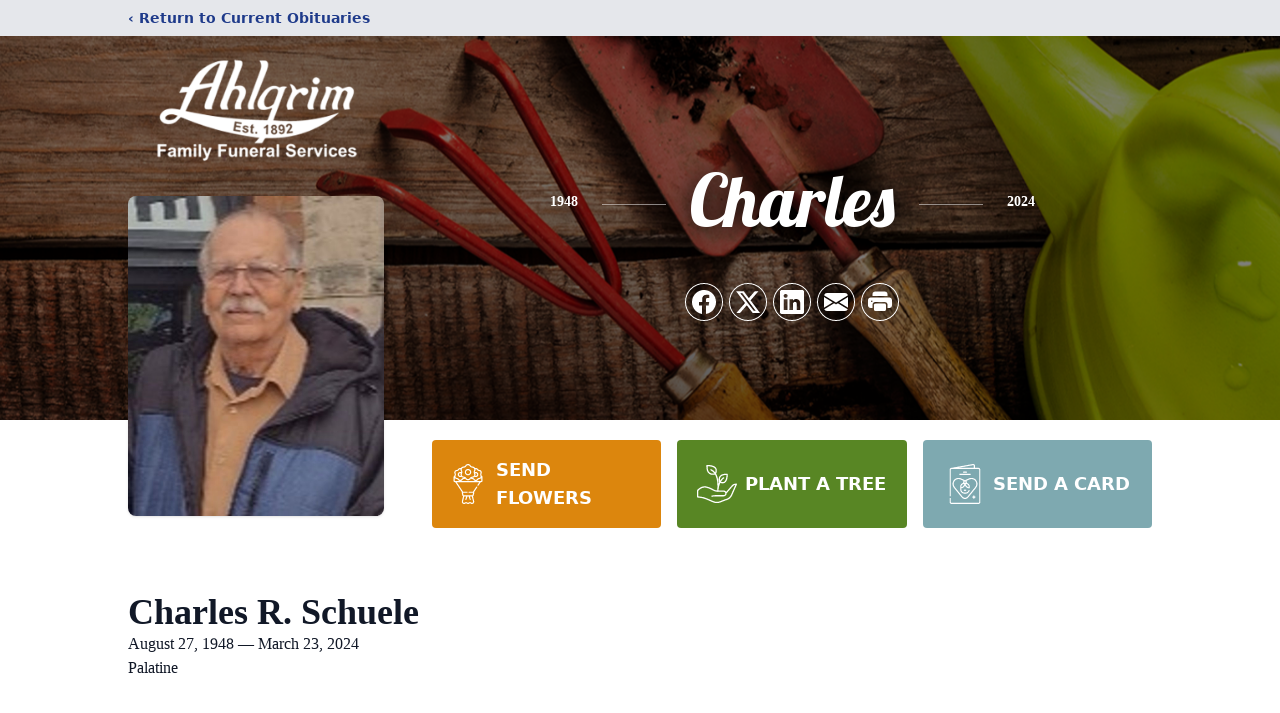

--- FILE ---
content_type: text/html; charset=utf-8
request_url: https://www.google.com/recaptcha/enterprise/anchor?ar=1&k=6LdymmIoAAAAAOHWkilThJkGUiIjQPXSiJysHs4s&co=aHR0cHM6Ly93d3cuYWhsZ3JpbWZmcy5jb206NDQz&hl=en&type=image&v=PoyoqOPhxBO7pBk68S4YbpHZ&theme=light&size=invisible&badge=bottomright&anchor-ms=20000&execute-ms=30000&cb=l8achdgik8ro
body_size: 48617
content:
<!DOCTYPE HTML><html dir="ltr" lang="en"><head><meta http-equiv="Content-Type" content="text/html; charset=UTF-8">
<meta http-equiv="X-UA-Compatible" content="IE=edge">
<title>reCAPTCHA</title>
<style type="text/css">
/* cyrillic-ext */
@font-face {
  font-family: 'Roboto';
  font-style: normal;
  font-weight: 400;
  font-stretch: 100%;
  src: url(//fonts.gstatic.com/s/roboto/v48/KFO7CnqEu92Fr1ME7kSn66aGLdTylUAMa3GUBHMdazTgWw.woff2) format('woff2');
  unicode-range: U+0460-052F, U+1C80-1C8A, U+20B4, U+2DE0-2DFF, U+A640-A69F, U+FE2E-FE2F;
}
/* cyrillic */
@font-face {
  font-family: 'Roboto';
  font-style: normal;
  font-weight: 400;
  font-stretch: 100%;
  src: url(//fonts.gstatic.com/s/roboto/v48/KFO7CnqEu92Fr1ME7kSn66aGLdTylUAMa3iUBHMdazTgWw.woff2) format('woff2');
  unicode-range: U+0301, U+0400-045F, U+0490-0491, U+04B0-04B1, U+2116;
}
/* greek-ext */
@font-face {
  font-family: 'Roboto';
  font-style: normal;
  font-weight: 400;
  font-stretch: 100%;
  src: url(//fonts.gstatic.com/s/roboto/v48/KFO7CnqEu92Fr1ME7kSn66aGLdTylUAMa3CUBHMdazTgWw.woff2) format('woff2');
  unicode-range: U+1F00-1FFF;
}
/* greek */
@font-face {
  font-family: 'Roboto';
  font-style: normal;
  font-weight: 400;
  font-stretch: 100%;
  src: url(//fonts.gstatic.com/s/roboto/v48/KFO7CnqEu92Fr1ME7kSn66aGLdTylUAMa3-UBHMdazTgWw.woff2) format('woff2');
  unicode-range: U+0370-0377, U+037A-037F, U+0384-038A, U+038C, U+038E-03A1, U+03A3-03FF;
}
/* math */
@font-face {
  font-family: 'Roboto';
  font-style: normal;
  font-weight: 400;
  font-stretch: 100%;
  src: url(//fonts.gstatic.com/s/roboto/v48/KFO7CnqEu92Fr1ME7kSn66aGLdTylUAMawCUBHMdazTgWw.woff2) format('woff2');
  unicode-range: U+0302-0303, U+0305, U+0307-0308, U+0310, U+0312, U+0315, U+031A, U+0326-0327, U+032C, U+032F-0330, U+0332-0333, U+0338, U+033A, U+0346, U+034D, U+0391-03A1, U+03A3-03A9, U+03B1-03C9, U+03D1, U+03D5-03D6, U+03F0-03F1, U+03F4-03F5, U+2016-2017, U+2034-2038, U+203C, U+2040, U+2043, U+2047, U+2050, U+2057, U+205F, U+2070-2071, U+2074-208E, U+2090-209C, U+20D0-20DC, U+20E1, U+20E5-20EF, U+2100-2112, U+2114-2115, U+2117-2121, U+2123-214F, U+2190, U+2192, U+2194-21AE, U+21B0-21E5, U+21F1-21F2, U+21F4-2211, U+2213-2214, U+2216-22FF, U+2308-230B, U+2310, U+2319, U+231C-2321, U+2336-237A, U+237C, U+2395, U+239B-23B7, U+23D0, U+23DC-23E1, U+2474-2475, U+25AF, U+25B3, U+25B7, U+25BD, U+25C1, U+25CA, U+25CC, U+25FB, U+266D-266F, U+27C0-27FF, U+2900-2AFF, U+2B0E-2B11, U+2B30-2B4C, U+2BFE, U+3030, U+FF5B, U+FF5D, U+1D400-1D7FF, U+1EE00-1EEFF;
}
/* symbols */
@font-face {
  font-family: 'Roboto';
  font-style: normal;
  font-weight: 400;
  font-stretch: 100%;
  src: url(//fonts.gstatic.com/s/roboto/v48/KFO7CnqEu92Fr1ME7kSn66aGLdTylUAMaxKUBHMdazTgWw.woff2) format('woff2');
  unicode-range: U+0001-000C, U+000E-001F, U+007F-009F, U+20DD-20E0, U+20E2-20E4, U+2150-218F, U+2190, U+2192, U+2194-2199, U+21AF, U+21E6-21F0, U+21F3, U+2218-2219, U+2299, U+22C4-22C6, U+2300-243F, U+2440-244A, U+2460-24FF, U+25A0-27BF, U+2800-28FF, U+2921-2922, U+2981, U+29BF, U+29EB, U+2B00-2BFF, U+4DC0-4DFF, U+FFF9-FFFB, U+10140-1018E, U+10190-1019C, U+101A0, U+101D0-101FD, U+102E0-102FB, U+10E60-10E7E, U+1D2C0-1D2D3, U+1D2E0-1D37F, U+1F000-1F0FF, U+1F100-1F1AD, U+1F1E6-1F1FF, U+1F30D-1F30F, U+1F315, U+1F31C, U+1F31E, U+1F320-1F32C, U+1F336, U+1F378, U+1F37D, U+1F382, U+1F393-1F39F, U+1F3A7-1F3A8, U+1F3AC-1F3AF, U+1F3C2, U+1F3C4-1F3C6, U+1F3CA-1F3CE, U+1F3D4-1F3E0, U+1F3ED, U+1F3F1-1F3F3, U+1F3F5-1F3F7, U+1F408, U+1F415, U+1F41F, U+1F426, U+1F43F, U+1F441-1F442, U+1F444, U+1F446-1F449, U+1F44C-1F44E, U+1F453, U+1F46A, U+1F47D, U+1F4A3, U+1F4B0, U+1F4B3, U+1F4B9, U+1F4BB, U+1F4BF, U+1F4C8-1F4CB, U+1F4D6, U+1F4DA, U+1F4DF, U+1F4E3-1F4E6, U+1F4EA-1F4ED, U+1F4F7, U+1F4F9-1F4FB, U+1F4FD-1F4FE, U+1F503, U+1F507-1F50B, U+1F50D, U+1F512-1F513, U+1F53E-1F54A, U+1F54F-1F5FA, U+1F610, U+1F650-1F67F, U+1F687, U+1F68D, U+1F691, U+1F694, U+1F698, U+1F6AD, U+1F6B2, U+1F6B9-1F6BA, U+1F6BC, U+1F6C6-1F6CF, U+1F6D3-1F6D7, U+1F6E0-1F6EA, U+1F6F0-1F6F3, U+1F6F7-1F6FC, U+1F700-1F7FF, U+1F800-1F80B, U+1F810-1F847, U+1F850-1F859, U+1F860-1F887, U+1F890-1F8AD, U+1F8B0-1F8BB, U+1F8C0-1F8C1, U+1F900-1F90B, U+1F93B, U+1F946, U+1F984, U+1F996, U+1F9E9, U+1FA00-1FA6F, U+1FA70-1FA7C, U+1FA80-1FA89, U+1FA8F-1FAC6, U+1FACE-1FADC, U+1FADF-1FAE9, U+1FAF0-1FAF8, U+1FB00-1FBFF;
}
/* vietnamese */
@font-face {
  font-family: 'Roboto';
  font-style: normal;
  font-weight: 400;
  font-stretch: 100%;
  src: url(//fonts.gstatic.com/s/roboto/v48/KFO7CnqEu92Fr1ME7kSn66aGLdTylUAMa3OUBHMdazTgWw.woff2) format('woff2');
  unicode-range: U+0102-0103, U+0110-0111, U+0128-0129, U+0168-0169, U+01A0-01A1, U+01AF-01B0, U+0300-0301, U+0303-0304, U+0308-0309, U+0323, U+0329, U+1EA0-1EF9, U+20AB;
}
/* latin-ext */
@font-face {
  font-family: 'Roboto';
  font-style: normal;
  font-weight: 400;
  font-stretch: 100%;
  src: url(//fonts.gstatic.com/s/roboto/v48/KFO7CnqEu92Fr1ME7kSn66aGLdTylUAMa3KUBHMdazTgWw.woff2) format('woff2');
  unicode-range: U+0100-02BA, U+02BD-02C5, U+02C7-02CC, U+02CE-02D7, U+02DD-02FF, U+0304, U+0308, U+0329, U+1D00-1DBF, U+1E00-1E9F, U+1EF2-1EFF, U+2020, U+20A0-20AB, U+20AD-20C0, U+2113, U+2C60-2C7F, U+A720-A7FF;
}
/* latin */
@font-face {
  font-family: 'Roboto';
  font-style: normal;
  font-weight: 400;
  font-stretch: 100%;
  src: url(//fonts.gstatic.com/s/roboto/v48/KFO7CnqEu92Fr1ME7kSn66aGLdTylUAMa3yUBHMdazQ.woff2) format('woff2');
  unicode-range: U+0000-00FF, U+0131, U+0152-0153, U+02BB-02BC, U+02C6, U+02DA, U+02DC, U+0304, U+0308, U+0329, U+2000-206F, U+20AC, U+2122, U+2191, U+2193, U+2212, U+2215, U+FEFF, U+FFFD;
}
/* cyrillic-ext */
@font-face {
  font-family: 'Roboto';
  font-style: normal;
  font-weight: 500;
  font-stretch: 100%;
  src: url(//fonts.gstatic.com/s/roboto/v48/KFO7CnqEu92Fr1ME7kSn66aGLdTylUAMa3GUBHMdazTgWw.woff2) format('woff2');
  unicode-range: U+0460-052F, U+1C80-1C8A, U+20B4, U+2DE0-2DFF, U+A640-A69F, U+FE2E-FE2F;
}
/* cyrillic */
@font-face {
  font-family: 'Roboto';
  font-style: normal;
  font-weight: 500;
  font-stretch: 100%;
  src: url(//fonts.gstatic.com/s/roboto/v48/KFO7CnqEu92Fr1ME7kSn66aGLdTylUAMa3iUBHMdazTgWw.woff2) format('woff2');
  unicode-range: U+0301, U+0400-045F, U+0490-0491, U+04B0-04B1, U+2116;
}
/* greek-ext */
@font-face {
  font-family: 'Roboto';
  font-style: normal;
  font-weight: 500;
  font-stretch: 100%;
  src: url(//fonts.gstatic.com/s/roboto/v48/KFO7CnqEu92Fr1ME7kSn66aGLdTylUAMa3CUBHMdazTgWw.woff2) format('woff2');
  unicode-range: U+1F00-1FFF;
}
/* greek */
@font-face {
  font-family: 'Roboto';
  font-style: normal;
  font-weight: 500;
  font-stretch: 100%;
  src: url(//fonts.gstatic.com/s/roboto/v48/KFO7CnqEu92Fr1ME7kSn66aGLdTylUAMa3-UBHMdazTgWw.woff2) format('woff2');
  unicode-range: U+0370-0377, U+037A-037F, U+0384-038A, U+038C, U+038E-03A1, U+03A3-03FF;
}
/* math */
@font-face {
  font-family: 'Roboto';
  font-style: normal;
  font-weight: 500;
  font-stretch: 100%;
  src: url(//fonts.gstatic.com/s/roboto/v48/KFO7CnqEu92Fr1ME7kSn66aGLdTylUAMawCUBHMdazTgWw.woff2) format('woff2');
  unicode-range: U+0302-0303, U+0305, U+0307-0308, U+0310, U+0312, U+0315, U+031A, U+0326-0327, U+032C, U+032F-0330, U+0332-0333, U+0338, U+033A, U+0346, U+034D, U+0391-03A1, U+03A3-03A9, U+03B1-03C9, U+03D1, U+03D5-03D6, U+03F0-03F1, U+03F4-03F5, U+2016-2017, U+2034-2038, U+203C, U+2040, U+2043, U+2047, U+2050, U+2057, U+205F, U+2070-2071, U+2074-208E, U+2090-209C, U+20D0-20DC, U+20E1, U+20E5-20EF, U+2100-2112, U+2114-2115, U+2117-2121, U+2123-214F, U+2190, U+2192, U+2194-21AE, U+21B0-21E5, U+21F1-21F2, U+21F4-2211, U+2213-2214, U+2216-22FF, U+2308-230B, U+2310, U+2319, U+231C-2321, U+2336-237A, U+237C, U+2395, U+239B-23B7, U+23D0, U+23DC-23E1, U+2474-2475, U+25AF, U+25B3, U+25B7, U+25BD, U+25C1, U+25CA, U+25CC, U+25FB, U+266D-266F, U+27C0-27FF, U+2900-2AFF, U+2B0E-2B11, U+2B30-2B4C, U+2BFE, U+3030, U+FF5B, U+FF5D, U+1D400-1D7FF, U+1EE00-1EEFF;
}
/* symbols */
@font-face {
  font-family: 'Roboto';
  font-style: normal;
  font-weight: 500;
  font-stretch: 100%;
  src: url(//fonts.gstatic.com/s/roboto/v48/KFO7CnqEu92Fr1ME7kSn66aGLdTylUAMaxKUBHMdazTgWw.woff2) format('woff2');
  unicode-range: U+0001-000C, U+000E-001F, U+007F-009F, U+20DD-20E0, U+20E2-20E4, U+2150-218F, U+2190, U+2192, U+2194-2199, U+21AF, U+21E6-21F0, U+21F3, U+2218-2219, U+2299, U+22C4-22C6, U+2300-243F, U+2440-244A, U+2460-24FF, U+25A0-27BF, U+2800-28FF, U+2921-2922, U+2981, U+29BF, U+29EB, U+2B00-2BFF, U+4DC0-4DFF, U+FFF9-FFFB, U+10140-1018E, U+10190-1019C, U+101A0, U+101D0-101FD, U+102E0-102FB, U+10E60-10E7E, U+1D2C0-1D2D3, U+1D2E0-1D37F, U+1F000-1F0FF, U+1F100-1F1AD, U+1F1E6-1F1FF, U+1F30D-1F30F, U+1F315, U+1F31C, U+1F31E, U+1F320-1F32C, U+1F336, U+1F378, U+1F37D, U+1F382, U+1F393-1F39F, U+1F3A7-1F3A8, U+1F3AC-1F3AF, U+1F3C2, U+1F3C4-1F3C6, U+1F3CA-1F3CE, U+1F3D4-1F3E0, U+1F3ED, U+1F3F1-1F3F3, U+1F3F5-1F3F7, U+1F408, U+1F415, U+1F41F, U+1F426, U+1F43F, U+1F441-1F442, U+1F444, U+1F446-1F449, U+1F44C-1F44E, U+1F453, U+1F46A, U+1F47D, U+1F4A3, U+1F4B0, U+1F4B3, U+1F4B9, U+1F4BB, U+1F4BF, U+1F4C8-1F4CB, U+1F4D6, U+1F4DA, U+1F4DF, U+1F4E3-1F4E6, U+1F4EA-1F4ED, U+1F4F7, U+1F4F9-1F4FB, U+1F4FD-1F4FE, U+1F503, U+1F507-1F50B, U+1F50D, U+1F512-1F513, U+1F53E-1F54A, U+1F54F-1F5FA, U+1F610, U+1F650-1F67F, U+1F687, U+1F68D, U+1F691, U+1F694, U+1F698, U+1F6AD, U+1F6B2, U+1F6B9-1F6BA, U+1F6BC, U+1F6C6-1F6CF, U+1F6D3-1F6D7, U+1F6E0-1F6EA, U+1F6F0-1F6F3, U+1F6F7-1F6FC, U+1F700-1F7FF, U+1F800-1F80B, U+1F810-1F847, U+1F850-1F859, U+1F860-1F887, U+1F890-1F8AD, U+1F8B0-1F8BB, U+1F8C0-1F8C1, U+1F900-1F90B, U+1F93B, U+1F946, U+1F984, U+1F996, U+1F9E9, U+1FA00-1FA6F, U+1FA70-1FA7C, U+1FA80-1FA89, U+1FA8F-1FAC6, U+1FACE-1FADC, U+1FADF-1FAE9, U+1FAF0-1FAF8, U+1FB00-1FBFF;
}
/* vietnamese */
@font-face {
  font-family: 'Roboto';
  font-style: normal;
  font-weight: 500;
  font-stretch: 100%;
  src: url(//fonts.gstatic.com/s/roboto/v48/KFO7CnqEu92Fr1ME7kSn66aGLdTylUAMa3OUBHMdazTgWw.woff2) format('woff2');
  unicode-range: U+0102-0103, U+0110-0111, U+0128-0129, U+0168-0169, U+01A0-01A1, U+01AF-01B0, U+0300-0301, U+0303-0304, U+0308-0309, U+0323, U+0329, U+1EA0-1EF9, U+20AB;
}
/* latin-ext */
@font-face {
  font-family: 'Roboto';
  font-style: normal;
  font-weight: 500;
  font-stretch: 100%;
  src: url(//fonts.gstatic.com/s/roboto/v48/KFO7CnqEu92Fr1ME7kSn66aGLdTylUAMa3KUBHMdazTgWw.woff2) format('woff2');
  unicode-range: U+0100-02BA, U+02BD-02C5, U+02C7-02CC, U+02CE-02D7, U+02DD-02FF, U+0304, U+0308, U+0329, U+1D00-1DBF, U+1E00-1E9F, U+1EF2-1EFF, U+2020, U+20A0-20AB, U+20AD-20C0, U+2113, U+2C60-2C7F, U+A720-A7FF;
}
/* latin */
@font-face {
  font-family: 'Roboto';
  font-style: normal;
  font-weight: 500;
  font-stretch: 100%;
  src: url(//fonts.gstatic.com/s/roboto/v48/KFO7CnqEu92Fr1ME7kSn66aGLdTylUAMa3yUBHMdazQ.woff2) format('woff2');
  unicode-range: U+0000-00FF, U+0131, U+0152-0153, U+02BB-02BC, U+02C6, U+02DA, U+02DC, U+0304, U+0308, U+0329, U+2000-206F, U+20AC, U+2122, U+2191, U+2193, U+2212, U+2215, U+FEFF, U+FFFD;
}
/* cyrillic-ext */
@font-face {
  font-family: 'Roboto';
  font-style: normal;
  font-weight: 900;
  font-stretch: 100%;
  src: url(//fonts.gstatic.com/s/roboto/v48/KFO7CnqEu92Fr1ME7kSn66aGLdTylUAMa3GUBHMdazTgWw.woff2) format('woff2');
  unicode-range: U+0460-052F, U+1C80-1C8A, U+20B4, U+2DE0-2DFF, U+A640-A69F, U+FE2E-FE2F;
}
/* cyrillic */
@font-face {
  font-family: 'Roboto';
  font-style: normal;
  font-weight: 900;
  font-stretch: 100%;
  src: url(//fonts.gstatic.com/s/roboto/v48/KFO7CnqEu92Fr1ME7kSn66aGLdTylUAMa3iUBHMdazTgWw.woff2) format('woff2');
  unicode-range: U+0301, U+0400-045F, U+0490-0491, U+04B0-04B1, U+2116;
}
/* greek-ext */
@font-face {
  font-family: 'Roboto';
  font-style: normal;
  font-weight: 900;
  font-stretch: 100%;
  src: url(//fonts.gstatic.com/s/roboto/v48/KFO7CnqEu92Fr1ME7kSn66aGLdTylUAMa3CUBHMdazTgWw.woff2) format('woff2');
  unicode-range: U+1F00-1FFF;
}
/* greek */
@font-face {
  font-family: 'Roboto';
  font-style: normal;
  font-weight: 900;
  font-stretch: 100%;
  src: url(//fonts.gstatic.com/s/roboto/v48/KFO7CnqEu92Fr1ME7kSn66aGLdTylUAMa3-UBHMdazTgWw.woff2) format('woff2');
  unicode-range: U+0370-0377, U+037A-037F, U+0384-038A, U+038C, U+038E-03A1, U+03A3-03FF;
}
/* math */
@font-face {
  font-family: 'Roboto';
  font-style: normal;
  font-weight: 900;
  font-stretch: 100%;
  src: url(//fonts.gstatic.com/s/roboto/v48/KFO7CnqEu92Fr1ME7kSn66aGLdTylUAMawCUBHMdazTgWw.woff2) format('woff2');
  unicode-range: U+0302-0303, U+0305, U+0307-0308, U+0310, U+0312, U+0315, U+031A, U+0326-0327, U+032C, U+032F-0330, U+0332-0333, U+0338, U+033A, U+0346, U+034D, U+0391-03A1, U+03A3-03A9, U+03B1-03C9, U+03D1, U+03D5-03D6, U+03F0-03F1, U+03F4-03F5, U+2016-2017, U+2034-2038, U+203C, U+2040, U+2043, U+2047, U+2050, U+2057, U+205F, U+2070-2071, U+2074-208E, U+2090-209C, U+20D0-20DC, U+20E1, U+20E5-20EF, U+2100-2112, U+2114-2115, U+2117-2121, U+2123-214F, U+2190, U+2192, U+2194-21AE, U+21B0-21E5, U+21F1-21F2, U+21F4-2211, U+2213-2214, U+2216-22FF, U+2308-230B, U+2310, U+2319, U+231C-2321, U+2336-237A, U+237C, U+2395, U+239B-23B7, U+23D0, U+23DC-23E1, U+2474-2475, U+25AF, U+25B3, U+25B7, U+25BD, U+25C1, U+25CA, U+25CC, U+25FB, U+266D-266F, U+27C0-27FF, U+2900-2AFF, U+2B0E-2B11, U+2B30-2B4C, U+2BFE, U+3030, U+FF5B, U+FF5D, U+1D400-1D7FF, U+1EE00-1EEFF;
}
/* symbols */
@font-face {
  font-family: 'Roboto';
  font-style: normal;
  font-weight: 900;
  font-stretch: 100%;
  src: url(//fonts.gstatic.com/s/roboto/v48/KFO7CnqEu92Fr1ME7kSn66aGLdTylUAMaxKUBHMdazTgWw.woff2) format('woff2');
  unicode-range: U+0001-000C, U+000E-001F, U+007F-009F, U+20DD-20E0, U+20E2-20E4, U+2150-218F, U+2190, U+2192, U+2194-2199, U+21AF, U+21E6-21F0, U+21F3, U+2218-2219, U+2299, U+22C4-22C6, U+2300-243F, U+2440-244A, U+2460-24FF, U+25A0-27BF, U+2800-28FF, U+2921-2922, U+2981, U+29BF, U+29EB, U+2B00-2BFF, U+4DC0-4DFF, U+FFF9-FFFB, U+10140-1018E, U+10190-1019C, U+101A0, U+101D0-101FD, U+102E0-102FB, U+10E60-10E7E, U+1D2C0-1D2D3, U+1D2E0-1D37F, U+1F000-1F0FF, U+1F100-1F1AD, U+1F1E6-1F1FF, U+1F30D-1F30F, U+1F315, U+1F31C, U+1F31E, U+1F320-1F32C, U+1F336, U+1F378, U+1F37D, U+1F382, U+1F393-1F39F, U+1F3A7-1F3A8, U+1F3AC-1F3AF, U+1F3C2, U+1F3C4-1F3C6, U+1F3CA-1F3CE, U+1F3D4-1F3E0, U+1F3ED, U+1F3F1-1F3F3, U+1F3F5-1F3F7, U+1F408, U+1F415, U+1F41F, U+1F426, U+1F43F, U+1F441-1F442, U+1F444, U+1F446-1F449, U+1F44C-1F44E, U+1F453, U+1F46A, U+1F47D, U+1F4A3, U+1F4B0, U+1F4B3, U+1F4B9, U+1F4BB, U+1F4BF, U+1F4C8-1F4CB, U+1F4D6, U+1F4DA, U+1F4DF, U+1F4E3-1F4E6, U+1F4EA-1F4ED, U+1F4F7, U+1F4F9-1F4FB, U+1F4FD-1F4FE, U+1F503, U+1F507-1F50B, U+1F50D, U+1F512-1F513, U+1F53E-1F54A, U+1F54F-1F5FA, U+1F610, U+1F650-1F67F, U+1F687, U+1F68D, U+1F691, U+1F694, U+1F698, U+1F6AD, U+1F6B2, U+1F6B9-1F6BA, U+1F6BC, U+1F6C6-1F6CF, U+1F6D3-1F6D7, U+1F6E0-1F6EA, U+1F6F0-1F6F3, U+1F6F7-1F6FC, U+1F700-1F7FF, U+1F800-1F80B, U+1F810-1F847, U+1F850-1F859, U+1F860-1F887, U+1F890-1F8AD, U+1F8B0-1F8BB, U+1F8C0-1F8C1, U+1F900-1F90B, U+1F93B, U+1F946, U+1F984, U+1F996, U+1F9E9, U+1FA00-1FA6F, U+1FA70-1FA7C, U+1FA80-1FA89, U+1FA8F-1FAC6, U+1FACE-1FADC, U+1FADF-1FAE9, U+1FAF0-1FAF8, U+1FB00-1FBFF;
}
/* vietnamese */
@font-face {
  font-family: 'Roboto';
  font-style: normal;
  font-weight: 900;
  font-stretch: 100%;
  src: url(//fonts.gstatic.com/s/roboto/v48/KFO7CnqEu92Fr1ME7kSn66aGLdTylUAMa3OUBHMdazTgWw.woff2) format('woff2');
  unicode-range: U+0102-0103, U+0110-0111, U+0128-0129, U+0168-0169, U+01A0-01A1, U+01AF-01B0, U+0300-0301, U+0303-0304, U+0308-0309, U+0323, U+0329, U+1EA0-1EF9, U+20AB;
}
/* latin-ext */
@font-face {
  font-family: 'Roboto';
  font-style: normal;
  font-weight: 900;
  font-stretch: 100%;
  src: url(//fonts.gstatic.com/s/roboto/v48/KFO7CnqEu92Fr1ME7kSn66aGLdTylUAMa3KUBHMdazTgWw.woff2) format('woff2');
  unicode-range: U+0100-02BA, U+02BD-02C5, U+02C7-02CC, U+02CE-02D7, U+02DD-02FF, U+0304, U+0308, U+0329, U+1D00-1DBF, U+1E00-1E9F, U+1EF2-1EFF, U+2020, U+20A0-20AB, U+20AD-20C0, U+2113, U+2C60-2C7F, U+A720-A7FF;
}
/* latin */
@font-face {
  font-family: 'Roboto';
  font-style: normal;
  font-weight: 900;
  font-stretch: 100%;
  src: url(//fonts.gstatic.com/s/roboto/v48/KFO7CnqEu92Fr1ME7kSn66aGLdTylUAMa3yUBHMdazQ.woff2) format('woff2');
  unicode-range: U+0000-00FF, U+0131, U+0152-0153, U+02BB-02BC, U+02C6, U+02DA, U+02DC, U+0304, U+0308, U+0329, U+2000-206F, U+20AC, U+2122, U+2191, U+2193, U+2212, U+2215, U+FEFF, U+FFFD;
}

</style>
<link rel="stylesheet" type="text/css" href="https://www.gstatic.com/recaptcha/releases/PoyoqOPhxBO7pBk68S4YbpHZ/styles__ltr.css">
<script nonce="bKODkpbOj5SRlXGDGUdYSA" type="text/javascript">window['__recaptcha_api'] = 'https://www.google.com/recaptcha/enterprise/';</script>
<script type="text/javascript" src="https://www.gstatic.com/recaptcha/releases/PoyoqOPhxBO7pBk68S4YbpHZ/recaptcha__en.js" nonce="bKODkpbOj5SRlXGDGUdYSA">
      
    </script></head>
<body><div id="rc-anchor-alert" class="rc-anchor-alert"></div>
<input type="hidden" id="recaptcha-token" value="[base64]">
<script type="text/javascript" nonce="bKODkpbOj5SRlXGDGUdYSA">
      recaptcha.anchor.Main.init("[\x22ainput\x22,[\x22bgdata\x22,\x22\x22,\[base64]/[base64]/[base64]/bmV3IHJbeF0oY1swXSk6RT09Mj9uZXcgclt4XShjWzBdLGNbMV0pOkU9PTM/bmV3IHJbeF0oY1swXSxjWzFdLGNbMl0pOkU9PTQ/[base64]/[base64]/[base64]/[base64]/[base64]/[base64]/[base64]/[base64]\x22,\[base64]\\u003d\\u003d\x22,\[base64]/wqs1a3k1woPDok96worDp3zDvcKAE8KIwp93bcKWDMOvVsObwoLDh3tFwrPCv8O/w6APw4DDmcOew7TCtVDCh8Opw7Q0Ch7DlMOYWBh4AcK5w4Ulw7cTBxROwrotwqJGYDDDmwMSFsKNG8ONQ8KZwo88w74SwpvDplxoQGXDi0cfw6NJEyhoGsKfw6bDnykJamjCnV/CsMO6F8O2w7DDosOQUjANLT9aThXDlGXCiGHDmwkiw7tEw4ZKwqFDXiQjP8K/XTBkw6RnEjDChcKlC3bCosO0csKrZMOTwoLCp8Kyw7gQw5dDwoIOa8OiT8Krw73DoMOYwqwnCcKew4hQwrXCjcO+IcOmwrN2wqseQVlyCgUJwp3CpcKOecK5w5Y8w4TDnMKOIMOdw4rCnR7CozfDty86wpEmEcO5wrPDs8KCw4XDqBLDkjY/E8KXbQVKw63DvcKvbMOhw4Zpw7JYwqXDiXbDg8OPH8OcdHJQwqZxw4UXR0kmwqxxw7LCtgc6w7ByYsOCwr7DncOkwp5STcO+QSlfwp8lUsO6w5PDhw/DjH0tOz1ZwrQcwp/DucKrw7TDucKNw7TDq8KdZMOlwo3DlEIQNMKoUcKxwodIw5bDrMOxfFjDpcOTJhXCusOpRsOwBRtPw73CgjvDgEnDk8Kzw7XDisK1fXxhLsOXw4p6SW5qwpvDpzE7ccKaw6LChMKyFWnDuyxtdx3Cgg7Ds8KdwpDCvyfCsMKfw6fCj2/[base64]/wojDo8OHw5kGWF7DkMO7wpzDpVXDpsKGUcKjwqvDsmrCnHrDocOaw4/CrDZpJ8KKDQnChivDlsOZw5TCgSQ6JmjDlETDvMOLI8KYw4fCpQfCjHrCvDY1w67CicKZfFfCrwEXWBXDo8OJcsKOEm3DuTTCkMKwa8KYLsOsw4zDnHAAw7fDgsKpOjg8w7vDkjXCvG9KwrMTw6jDj1lGCzTCuBrCtyoPB3/DuCTDinDCmA3DuxUORlwaGXLDoTcwD0gTw5VzRsOUcUYBZG3DkVxLwroEUsKhQ8OMaUBCd8OswrXChltEKcK6U8OTSsOiw4Ulw79jw4DChSQywq9TwrvDij/CjsOnIEXCgB4zw5TChMOvw4NKw5JCw7RrA8KSwqNzw57Dv0nDrX4STTtTwpfCo8KqfMOEeMOaTMKJw7/CkHHCmkbCtsKfSl02cn7DlG10HcKDCy5+HcKbE8Oye2M/NSM/fMKIw5INw4dTw4vDpcKXDsOHwpUjwpXDlX1Nw412T8KQwosTXkwtw64NUcK2w5BnHsOWwpPDvcOlw6Maw6Ucwpt+U0wEKsObwok1H8KcwrHDl8KCw5B1eMK8CzcMwo8xYMOnw6/DsSZ3w4zDjEw1w5wTwq7DtMKnwpvCjMKiwqLDpFZ/w57CjjcrM3zCu8Krw51hCUNoPWbCigPCsXNOwohmwpbDrmIvwrTCnTDDpFnCrMK/[base64]/aBUBw7nCimzCkzbCo1PCixzCtW7Co30gQH84w55DwpLDg2dIwoHCj8OcwrTDpcOewrk1wo0IMcOPwqd3KHY+w75RGsOjwotzw70mKEYOw7A/cyPCqsOFEgJswo/DlQDDnsKwwq3CiMK/wpTDhcKIIsKrcMK/wowPKzFEKA/CscKZYsOEacKRAcKWwqDDsBTCjA3DnnB3SGheNcKaeBfCgSLDiHbDmcOzFsOxBcObwok/UXvDlcO8w6vDh8KOKcKkwpBsw6TDpWTChgRxFnxSwqfDhMOjw5/[base64]/DSnDvMKEw6hew7bCs2LDlgDCrcKcKzUFW8KYVsKQwqbCu8KWGMOAKQZLBXgZw7PCgTHCsMO5wprDqMO5V8KWVDrCkTskwp7Dv8Oaw7TDi8KqKmnCvl0LwrjCkcK1w593RgfClg8Aw4x4w6bDlwhvY8O9ejXCqMKRwpYgZFBBZMKJwpwlw5/[base64]/[base64]/[base64]/DhsKMGnx/Vi5/w4XCtQDCk8KxwrxFw5jChMK6w6LCpsK3w5EwJyEhwqELwp93GiYRXsOoA2/CgjF5fMOfwoA1w6xVw4HCmyPCvsO4EFHDgMOJwpBYw6AmLsKrwqbDu1JzDcOWwoIZYl/CgFV2w4vDmxHDnsKdI8KiIsK/[base64]/ClsK3BFQJwpISwrPDv8K5w6E0PsOoaVnDqsKKw4rCs0PDgcOmbsO3woJ0BTkUIy52GTx4w7zDtMK9XhBKw7HDjHQiwoRsVMKNw6rCnMKcw6XCgkFYVnsLUhtODy54w4bDgAdOH8OWw5cLw7/Cvh8jfMO8MsK9WMK1wq/Dk8OZfEd8cR/[base64]/Vh4qMsKLZ8KDIWbChEVMw7caMiZPwq3CtMKsWHLCmHDCp8KmCX3DqsOQbUh0GcKwworDnzIEwoXDm8Krw6bDq1kzc8K1UVdMKDMIw7I3XgZzVMKKw6NYJVF8XhTDq8Kvw7HDmsK9w4d8IB4awp7DjwbChBTCn8Odwo84EMOjKXRfw6N/P8KWwqMNOMO7w7UCwrjDvEjDmMOGTsOXd8KWQcKHc8KOGsOnwrIIDCnDvHXDsx09wplvw5APIlJnAcKEOcOsFMOAa8K9b8OJwqrCv1LCuMKnwpEzU8O/[base64]/ColtJfBVsw7HDhcO0wpXDlE3DuTYcOMKzdmkww5jDhnFjwpLDmh/[base64]/CuMKwwpXDmMO0w4sUwp/Ci8KbwrBvDkRAJ2MFRCrCgzptHkcJIBBTwrUzwpwZf8OJwp5SIT7DpcKDF8KUw7FGw7Apw4nCi8KPSRNeFlTDnmAIwqDDsF8Yw7PCisKMa8OrekfDsMKPaXfDiUQQQkPDjsKjw5Y/OMO7wpwPw45Hwqw3w6zDp8KIXMOywpUCw7wAWsOwLMKuw4/DjMKNU0R6w4rCvF4bbGFUXsOtYT5xwpjDj2fChEFPcsKRbsKRNCDCm2nDrsOfw4HCoMKlw6UHeWHDiRJ4wpw5ZgkaWsKAdHo2VWLCkitUVEFEVU9iQlALMQ/DlQ0xBsKlw6QMwrfCisO5IsOsw5osw6dyQWvCnsOHwrkYFRXCjT9pwp/Dt8ObA8OJwqhmC8KJwozDn8Osw7nDvR/CmsKbw6NUYBfDhMKKRMKGI8KAThINEANMRxrCo8Kdw4zCogDCt8Kmwp9ABMOGwqtCSMKQcsO4bcO7IFrCvhbCs8KdSXTDvsK9Q3gxb8O/CixJFsOuPQ/CvcKVw6Mpwo7CrcKPwrNvwoIuwqnCuX3CiUjCuMKhA8KvCgrCscKTC17Ch8KwNMOgw6s/[base64]/[base64]/[base64]/Ck8O7wp17CsKRYnHDgMK4PR98wp1lw6bDsRfCrUdNVQ/Cs8K8dsKcwr0JNxN+Il0oS8KnwrpMIMOHbsKPbxZsw4jDucK9wpgHHHTCkBLCjMKqMwxsQcKrDxDCgWbDrzl3VicSw7DCqMK/wrrCk3vDvMO4wo0pE8Olw57ClmDCsMOVdMOXw4UiRcK/wrHDsw3DiADCvsOvwrjCuwvCscKpZcObwrTCgm8XCcOrwrZQc8OCAxpCeMKbw7YBwpdCw6/DtXoXwpjDh3BOaHp7P8KvGnQBF1/DnwZjVx18KSdAdCrChhfDlwLDnxLCuMOlaADDtgXDhUttw7fCgy8SwpEfw4LDsEfCt0lAWlDCrm0hwpPDoyDCpcKFRSTDujdOwr53amLCgsO0wq1gw5vCnVULHF4/wr8facKPJ0XCvMOEw5YXUMOEEsOnw5Qcw6sIwqdOw5vCsMKDVmTCnBDCpcODQMK3w4kqw4PClcO1w7vDoAjCsxjDphUwD8KQwp8XwqYbw6lyf8OrWcOLwovCkMOXAQnCi3TCiMOhwr/CpCXCt8K2wrMGwrNxw7oXwr1iS8OXZn/CrcOTa0hWK8Omw7NYe305w4EqwpzDoURrTsO+wrUOw7J0LcOvW8KPwpXDjMKiX37Ct37Crl/DgcODMsKLwphZPgzCqRbCjMO3woLCtMKhw7fCvmzChMOCwo3Dq8Onw6zCr8O6PcKhfQoLOz/CjMORw4TDowdJWgh8H8OCPAELwprDsQfDt8OHwqzDgsOhw5vDgBPDlgAVw6PCohnDk2Ykw4/Ck8KYW8KWw4HDmcOEw6o8wqpaw5nCtH0Aw4IBw4J7RcOSwpnDs8O/a8K2wozCvkrCp8KjwrDDm8KBVnPDsMOmw5sQwoVdw5sEwoUWwqXDhArCgcK6w6TDqcKbw6zDp8OOw6pvw7bDqiDDjXwawo/[base64]/DkcOHbkDCocO0wqjCm8KqeMOhw4/[base64]/DtMOSw6bCo8K6ewzDvQTCkQ5KwpsYw75LCiAGwpDCuMKzLkErTMO/w4YsMHU3w4dOAy/DqEBpfMKAwqwJwosGBcK9asOuYBVswovCrgJnVjonesKhw6EZWsKPw47Cv2U+w6XCpsKgw4trw6R5worChsKUwp3ClcKXUn3CpsKPwq0Zw6BBwpZBw7IpS8KkNsOkw6I5w58vMwPCnD7CucKBTMK6Qw4fwpA8MMKHSEXCuWktY8OmJMO0Y8KOZsOTw7/DtcOFw6LCgMKPCsOoWcOhw6XCklwawpbDkyTDqMKxRnrCjE9aKcO/WMO1woLCpy4/P8KFA8OgwrBlYsOFUBgNXSnCiQcSwofDoMKuw49TwooFGARgGw/CpU7DvcKYw64nWlpgwrfDpArDkl9ASFUFb8OTwpRKEhdrBsOYw4nDncOZVcO6w7hWB0srJMOfw5sbM8KRw7fCn8OSJ8OjDHNkwqTDqk3DhsOpCD/[base64]/CkwUcCcK7RsKAw6N8UcKCwpHDqsOlA8O5YsK1wp7CoD16w4F8w7PChMKJDsOES2zChcOzw4x/[base64]/DncOdWsO/U20pV8OCQxEhEcKpw6BSw4DDqjLChD/[base64]/DsMOPwovChxNCfhjDn0LCucOKw7LClw7CgzPCgMKCbSTDgGrDk1LDtR3DlU7DjsKtwpw6RMKUUXLCsnFYRhPCg8KDw5Muw6soM8KtwowlwqzDosOjwpE3wqbDhMOfw53CtmnCgA48wqHClQjCmT00c3ZVaUhcwptNU8OawoAqw4BDwq/CsizDk1cXCgt/wozCrsOZPFgEw4DDoMOww7HCvcKAfBDCpcKWYHXCjAzDhHDCrcOow6bCvg10wqAjdx1QRcKSIHDDvkkHRmbDrMKCwozDnMKScDrDtMO7w7M0AMOEw7nCpsOGw6/Ds8OqKcOCw4wJw6U9wpXDicKuwqLDvsKJwrbDiMKPwo/ChnRuEz/CrsOXQMKeK2Zpw4hSw6PChsKxw6TDjzbCusKzw5vDnRluM1ATBnbCv2vDrsOLw5tuwqRCDMOXwqnCtcOCw5kMw6pEw5w4wqh4w6ZEDcO/QsKDJ8OKX8K+w68qNMOqaMObwq/DrTXCicOxI0PCocO0woZow5hrV1UJDwzDinwJwqnDu8OIZ3MXwo3DjxfDoX8gWMK6AEppfmY7F8O0JmtoOMKGHsOzYx/DscOpaCLDpcKxwpsOS0fCusO/[base64]/CvwYmw7PCq8Kuw4cMwoR4KSTCr8O/w6HDglAFwo7CoHnCgsO1CmQYw7tdMcOCw4VFEMOrccKBAcO8worCucKmwqgvP8KJwqoECAfCtS0NPFfDhglUR8KCEcO3aRVvwotBwpvDj8KCXsORw6vCjsOTUMO0LMOrdsK7w6rDnjXDjEUwbip/wp7Cq8KqFMK9w7zCuMKrNHIRTkFpK8OcUXjDuMOybk7Cl3AleMKVwrLCosO1w4BNP8KINcKYw48+w5I/[base64]/DkXAfw7c2QkUdckPClHEsBMKIdMKlw6l1VsO+w7/CnsOlwqkoJSjClsK5w7zDqMKdScKNPghbEGMWwqsHwqckw6thwqnDhB7CusOMw4UtwqQnHMOQO17Cuhx6wo/CqMKkwrvCtCjCuXsQa8KRZ8KIYMOVNMK9GVTDnRAtFx0IV17DjQsBwoTCv8O6Y8KGwqkGZMOodcKCAcKZDVBSemdkbC/[base64]/[base64]/GcOuw7whEF/DkRt+GUxhwp0XwrQ5OsOSLGAFT8OwaBfDiXAwTMOgw5ESw6jCr8OvYMKxw77DvcKTw6wIExnDo8K5w7HCuzzCmXY3wpxJw5hsw73DrEnCpMO/[base64]/DuQjCisOyDHMVw4/DrsOpwq/[base64]/DlwHDj8OJw5nDmA1pY8Krwp50MRrDtcK/Kx/[base64]/ClMOMNhIdCA7CmMOjw6rCjsKVXGI9KMOqG8OSwpsSwrgRYlHCt8OrwqEYwpLDiHzDtE/CrsKqasKuPC4nRMO2wrhXworCgC7DucOjU8ONeTDCkcKAesKew7YAchMfKmpUW8ORUW/[base64]/DksKnw4fDmT3CjcK9w6FUACHDlmjCnF1/w5I9RMKvHsOWwrtYeXQzdMO6woEnKsKLTz7DrHrCuSU7Ujc+ScOnwrxQacOuwrBJwoV4wqXCr1N1w51eVgLDvMO8ccOPBAvDvgtoN2/[base64]/CosK2IsK4wrrCpcO8w6tawp1wKMOxKMKFIcOtwqTCnMKhw53Dh0bCgxLDtMO1HsKYw7fDtcK1TMOfw78VQBnDhAzDnHUKwofDpyghwqfDkMOKd8OKZcOoHh/DoVLCpsO9KMOdwrRbw7fCg8OIw5XDlShrA8OMNwHCsVrCnQPCnGLDuiw/wqUsRsKRwonDg8OvwrwMSxTCinVpaAXDg8K5IMKHIxUdw40KeMK5bcONw4/DjcOxCAjCk8K6wqvCqXdnwpHCh8KdCsOod8KfOybDscKudcKGUFcbwroXw6jCpsOnDsKdM8Olwo7DvC7Dnmwsw4DDsCDDtAtiwpzCiw4uw5wJe0lBwqUaw495XWPCn0fDpcKowqjCo03CjMKIDcOqDnxnPcKbH8Ohw6XDjkbCo8KPI8OsOWHClcKdwqjCs8K/[base64]/CgcOadDA6wqjDsEoDOsKwwpnDlcOEf8O4KMOJwp7DpAx9HXLClgDDtcOLw6LDt2bCk8OUEyjCnsKEwpQGWm3Cn0vDlALDpATCigMKw63DvUpbXjk4bsKbFh9bfw7CjcKAbzwMBMOvGsOlw6EswrFQSsKnOWxwwoPDr8K0dTrCr8KMI8Kaw71TwqEcQz9/wqrCvxfDsDk2w7V1w4QWBMORwodgRijDg8KZQ3QQwoTDssKjw73DksO3wrbDmkXDgjTCkFzDpUzDosKyXGPCvE0jDsKMw593w6/CskTDicOGI3nDvXLDh8OZcsOIEMK8wqvClFwRw4U5wqAeDMKzwpdVwqjDn3TDiMKpM2PCtgJ0bMOQHFrDswo/PVhHXMKDw6zCi8OPw6ZUHXTCncKwSxdaw5EbOx7Do3LCisKdasK8X8O1QsOswqrCpTTDiQzCjMKCw7gaw51QI8OgwoPCoC7Cn1DDtW/CuEnDihXDg0LDihByREnDin5YRhVbEsKWZTPDuMKNwp7DosKQwrBpw4YUw5bDjE3CoEl0b8KVFiwoaCvCmcO6LT/DvcOSwr/DgGhZPXHCj8Kuw7luXMKZwrkPwrRxPcOsUksWOMOHwqhwXV4/wqsyXcK0wq0Hwo1kUMOEaQnDj8O+w6Ufw73Cg8OACsK+wohDSsOKZ2jDpWLCoxrCh35Vw6cZeitxITnDuggxEsObwqNdw73Cv8O0w6jCglodcMOObMOOAH5RCsOjw6MHwqzCrzR9wrA1wq5OwpjCni5hJghFLMKDwoTCqhXCu8KCwrPDnC/CtyHDg0QGwpHDsD9Gw6PDjR4Gc8OdBlYIGMKyQMOfQHrDoMOIIcOIwozCicKDOg9owo9VY0hJw7lGw7/[base64]/w7d8JntEVww6IcK4RMKhDcK/VsOzVFgEwqQwwrvCscOBO8OJZcOVwrNeBcOEwoF5w5/[base64]/DuBTDiSh9AMORY8OTw4U6bcOLw6LDtMKRDcODanp+LFEgU8OZZMK5w7BTDW/[base64]/w4BgwoDDkcKQwpNJO1dsacO8w7d8wqEQDRFJeMOGw5pJenEQeQ/CnnTDq1tYw77CqxvDvsO/LU5STsKMwqPDo3zCsy40KTnCksOqwr0Sw6BfFcKcwobDjcOYwobDjcO+wp7Cn8KlPsOvwp3CsTPCgsKqw6APfsKPeEtewoXDicORw4XCnirDuE9ow6LDklcTw5hUw4TCnMK9LRPCk8KYwoF+w4HDmFsDBEnCjH3Dj8Oww6zCqcOlS8K/w5BdR8OJw6jCoMKvQjfCkw7CkSgJw4jDhgDCtsO8IRVYD3nCo8OkX8KEXA7CuS7ChsO1w4ATwqXDtVDDnWhCwrLDgnfDrmvDsMOnb8OMwr7DpntLBFXDmDQZKcO3c8KUY1omX1rDvFA/[base64]/WWkqwrdewpjCusKIworCi8KWXMOZwpzCoXxaw6fCj3fCuMKUWMKIL8OZwrQ/I8KWP8KgwqoETcOowqLDl8KnSmIjw6tmCsKVwodfw5snwrrDlSHDgnjCmcKdw6LCjMKzwq3DmTnCkMKJwqrCqMOHR8KnQWAyeWlpBUjClUUmw7rChG/CpsOPYVENbMKtVwvDojzCsmbDssOQF8KGcETDo8KxeWLCn8OhPMKBe0/[base64]/CkMKAwrJVw4zCqsKPMQjClyI1AsO8wqh2w6U3wrVEwo3DoMKjd3PDhsK/[base64]/ChALDhGnDmxjCoEp3CsK3ZwQVwpnDpsK2w6x/wrZJI8OvUSvDin7ClMKswqs3RV/DmcO9wrIkXMOMwonDrMKzTsOgwqPCpCUbwr/DikF3AsO1wozCqcOMGcK3IsOXw5QiWMKaw7hzUMOnwrHDpT/[base64]/Doggua8Kdfxxrw6TCgsOmUsK5d1Zbw7NyKHHCpMOMbArDmjVIw6/[base64]/[base64]/WD7ChlzCgMOlwrzDpsOtwrRHEH7DnMOaMnzDvwl2O3dyAsKPQ8KNRMK+wonCpGfDi8KBw7jDhUEbS35Zw73DrcKwCMO5N8KfwoQRwr7Co8KzacKTwp8vw5PDnDgcRgxcw4TDqw0SEMOvw5IxwpDDmsONVzNBJsKTOiXCh3LDvMOrE8KqOx7ChMOewrDDkR/[base64]/QmQ2w78GKMOYwp9dwqlQaMOoccOswrNPDAvDh3zCucKSC8OYKcKKdsK5w6zCjsK0wrwxw4HDr2pNw7bDkDPCn3VBw409M8KJKn3ChMO8wrTCtsO3acKtBsKUM3k4wrVVwoIIUMOXw6nDsTbDkn1zbcKLLMK/w7XCrcOqw53Du8OqwpHCtMOcR8KODV0zA8K2dzXCl8OJw7UtRjEQF1jDhMKxw7fDsD1Ywqlcw6gRZhnCj8Oxw5TCncKRwqcdAMKHwqnDmVjDt8K3OgkDwofCuWsKHsO/w4oMw6UhdcKOODdoQxd/woNCwq3CmiozwonCmcK/BkzDhsKAw7/Co8OvwoTCj8OowoBswrgCw5zDjE8CwrPDgQs1w4TDu8KYw7N9w4HChz4JwpTCmTzCgcKCwqJWw4AgcsKoMHI/[base64]/Dl8OywqbDn8OGw7/CmMO5wpERS8Kwwot8USoLwq0jwowvC8K4wqnDk0PDnMKnw4vDjMOSF1AVwq8Vwp/[base64]/CtiDDlMKEAsOiwo9PwrrDqMKkw5zDpjtbRMKse8KPwq3CpMOzCSlyK3nCkXACwr3DsnhOw5TCvk/[base64]/JcKPw6JlaytAMkbDscKwNnHCgcOwWnwDwr7DqVQRw5fCgMOqCsOIw4HCh8OffkEQAsOHwr0FX8OkTnslP8Oew5bCqsOEw43Cj8K6M8KAwrByA8OswpnCtUnDjsO4UTTDtgQjwo1GwpHCisK8wrxIS0rDpcO5N08tEiE+wpTDmHYww4LCscK+CcOJSnoqwpM+RcOiw7/CmMOww6zCr8Ona3JDKhQcDUkQwpfDjHl/JsKNwpEiwp5tFMK8EsO7FMK/w6TDvMKONcOowoXCn8KWw64cw6sFw6soY8KCTBtvwpbDoMOPwqbCn8OLwonDmVLCu23DvMOFwrxKwrbDjcKHaMKCwq18F8O/w7fCvBEeIcKhwqgGw6oZw53Dm8KMwqAwGcOlDcKwwq/Ck3jCpEPDqidlYxx/EVzCtMOPPMO4XjxVP0/[base64]/DrsK5fE3DqsOHJR/Cm8OxMhbCnVchwrjCkmDDpUVXw4dPPMK9J2lpwpnCosKlw4jDr8KYw4nDm2MIG8Obw4jCu8K/Bkpcw7LCt31Aw4vCiBZFw53CjMKHDGLDrjLDl8KxBG9Jw6TCi8Kyw6Ydwp/Cu8OuwoRjwqnCtcKJCw5qYwENM8KDwqXCtG42w4FSBFTDjsKsYsODM8OnRAhnwp/CiSBewqnCrzDDo8O0w5A4YsO6woBUZMKhXMOPw4ALw7DCksKFQjXCucKBw7PDn8OhwrfCosK0Ygwdw7R5Vl3DiMKawoHDuMOFw6jCjMObwrPCuwjCmV51woHCocK7FgVDej3Djj5CwobCtcKkwr7DmWvClsK0w4htw67CiMKIw59UW8OhwofCuTTDsTfDinh1cA/CiWY9axsQwr9xLsODWj40dQXDicOkw4pyw6d/wo/DiFvDu2LCs8OkwqHClcKfwqYRIsOKBcO9dkRcEsKYw73Dr2dHPUzCj8KpWEPCsMK7wq4ow5PClSbCjGrCnmvCiHHCscKETMKbX8OOTMOQPsK2SGwVw5hUwr1KQsKzEMOQCTIRwqnCq8KYwoDDihtww6EGw4HCp8KFwpwDY8OPw6rDox3Ckl/[base64]/DlcOmwqksw4LDhBpuPsK7w51sw6XDisO5wrjDrCAQwpTCtMKcwqwow6dyRsK5w4LCg8KfYcOYDMKrw73ChsK4w7IEw4PCi8Ktw7lKV8KOI8OhG8OPw5jCgWDCp8KKMw/Dk03ClF0RwpnDjsKhA8Okwq4ywogyJQY+wokVJ8K3w6IzE0gHwp4CwrnDoALCs8KeEUQ+w7HCqDhGIMOzw6XDlsOiwrTCtlzCs8KbehpuwpvDs0JYEsO1wqBAwqfCsMOIwqc/w4JRwrHDsm9vaGjCtcOgHVVRw7PCvsOtJzRYwpjCikTCtg44YxjCnmIcBknCpVHDmWRJJmLDjcOHw77ChknChFEkWMOIw5kZVsOqwqMTwoDCvMOSMCdlwozClU/[base64]/Dl8OIwp7CvC0wwovDpTR0YMOULkN+VXLCrMOxwr50TG/DosO2wo/Cs8Kdw5QzwonDjcO7w4LDs33DjMKVwq3DgQrCosOow43DtcKEQU/Dr8KdSsO3wqgzG8K2IMOIScK9GkcJw68yVcOzG1PDgXPDo3rCi8OoRCrCgkXCrcOCwqbDr37CqcOXwpoBMSkHwqtSw7QZwpLCtcKnVsK1BsOHJQ/CmcK1SMOUYzJKwofDkMKewqTDvMKzw4rDmsKnw6lswoXDr8OtfcOiPsOgw6YRwqY3wq97PWvDsMKXS8Ouw7NLw4EowrBgGCtNwolCw4BKEcO1LkFZwqjDmcOaw57DnMKDTCzDrjHDqgvDkXPCmsKOHsO0NBPDmcOqAsKEw4hQOQzDoFLDizfCqgYdwoHCvhlbwq/DrcKiwrRUwqhdDlrDssK2w4Y/WFBda8OiwpfDtcKCAMOpN8K2wqYSHcO9w6/[base64]/DpT7DisOLIDQsUE8Ew4bCjWt7QmhnIEjDoVPCrg8Jf0Umw7fDgxfCjTVFZ0ARUUIGGsKvw5kfcArCl8KAwq8vwqYud8OPC8KLPx1VIMOqwphAwrV+w4TDp8OxfcOQMFbDhcO5N8Kdwp/CtzZ1w4LDtEDChTDCosOIw4vDo8OVw4UXw4s3Fy00woktWDhiwp/DnMOlKMKfw6vCg8ONw4kuN8OrC21awrwBJ8Kgwrgnw5NAIMKyw5J7woUiwrrCvsK/A1jDjGjCgMKPw5XDj1F2PsOPw6nDnygNSijDmXYzw489CsOTw5pCR3jCncKPVFYWw5BmT8Oxwo3DjcKxI8KIVcOqw5fCrsKhRitAwqkAQsOJbsO4woDCimrCq8OIw7LCsAUwQsOAADTDpAAIw5NNb1d5wq7CoUhlw5/CpMOaw6AXRcKawovDnMK8FMOlwp3DlsO/wpzCmS3DsF4bWVbDgsO9CwFQwqPDv8KLwptAw77DssOkwrbCh1RsAnhUwocZwp/CpTMDw48iw6tTw7LDk8OWc8KcbMOLwrnCmMK6wo7CmlJiw4bCjsOwfygFKsKZBBbDpyvCqT/Cm8KqcsK3w53DpcOSYlXDoMKBw58+LMKVw6bCj1LCjsK1JCnDpGrCnBjDv2/DlcOgw4BYw7HCrhrCol0Vwpgqw7R0JcKqVsOAw5BywoZXw6rCsA7DqkU+wrjDiiPCpA/[base64]/[base64]/Dmkd8wobCiQ9EwqTCqDRwVMOOw6nDk8Ktw4HDug1TA2nCscOGVBdIfMK5KC/CtHPCmMOAKWLCoQQAJlbDl2fClcKfwpjDsMODakbClSEZwoHDgSs+woLCuMKkwqJLwonDkg0LeDrDtcOAw4JVC8OtwofCnWbDmcOwAR3DtGEywrrDqMKQw7g+wrYRbMOCJUMMW8OTw6FSbMKcZMKgwobCh8OjwqzDpRkVYMKEYMK/[base64]/C8OCMVTDv8KjK30PfsO/w4ciw6vCl3bCsAd9w7LCoMOwwrBWDcK4C0LDk8OsO8O2RjTCpnjDucKOTQI3AR7DtcOAQGnCvsO7wqfDuiLDrRXDksKzwr1tNhVWCsOjXwhcwp0Iw79jWMK4w6JaTmDDnsKDw5fDt8KxJMKGwqFuAzDCg23DgMK7FcONw5TDpcKMwoXCosO+wr/CuU1rwrQIJUPCnRcNSWfDqGDCtsK9w4XDtDICwrdtwoMBwpkUFsKqesOTAQ3Dp8KqwqlCIT9QTsOcNwYNasK8wqN5RMOeOMOzXMKYaFrDq3NrB8KVw61fw53DmsKpwrPDusKNSRElwqlcDMO8wrvDrcOMIMKFHMOUwqZEw51Hwq3Col/CvcKYHGc+VCjDu2nCsFEudVRjQ2XDrk/DoHTDscOjVgQvKcKAw63Dh2/DmDnDgMKJwq/[base64]/CksKkWMOZwqVTw6LDqsKPRyrCk8KKKcOhXhUPT8OFCDLCtQAmwqrDu2rDsyHCsD/CgGXDqWo3w77DkQTDssKkPWYAdcKlwoBawqUBw5nDrEQZwrFmcsKqAAbDqsKbE8OrV0DCpjHDoTsBGC8+L8OCMcKYw5EQw5kCQ8OkwpzClm4AJXXDssK6wpIHH8OtH1jDmsO/wprCssKAwrAawotlRSRMMgDDjxnCrFvDpk/[base64]/fcODUsK8OwXCvMOxVcOUw5/ClcKkYmF3wrtXw7XDgGdTwrTDvh1UwpnCmsK7GEx9IDMmasO0FDjCqxZ+ZDxfNR/[base64]/AmYMYsKCBijCtMO2U8OKw7HDgsK6XUnDpcKfGgnCqcK/[base64]/Cr8KEwoLChsOAwq/ClwY2GcK8woARXAvCkMOAwrkJKDMow4fCn8KLH8ONw5xpbQbCscOiwrQ7w6hLc8Kgw5jDh8OwwrzDpcOpTl/[base64]/TCLDhw/Ci8KeAn7DoRhMaMKzeXnDi8OSf8O2P8OLw7VYZMOSw4HDuMOhwp/DrAtsAw3DiS8Vw6txw7gIW8K2wp/DtMK1wqAUwpfCoA8vw6/Cr8KCw63DkUAKwoxfwrd0IcO1w5rCnR3CiVvDmcO3XsKRwp3Cs8KhEsOnwq7CgMO7w4Inw7FWClfDscKHIxBQwpLCucOlwqzDhsKLw552woHDmsOGwrw3w7nCnMOrwr/[base64]/DisK6wobDisOXw5E0wpHCsV5YPMOow6J1w7htw6hcwq/CucKVBcObwoPDpcKBCnlybwnDs2hnKcKOwrUjXEc8ImPDhFfCrcKRw5EKEcKyw7BWSsOVw4PDgcKrecKywrpIwr1+wo7ChWTCpgzCgMONC8K9c8KrwqbDn0t4bWsTwqPCh8OSfsONwrZGHcOSfzzCvsKfw4DDjDzClsKtwonCg8KcCcOwVhpff8KjMA8pwqF/w7PDvTZTwq5uw4M5WinDlcKGw6NsM8KowpPCmAtNdsOlw4TDn2HDjw9zw48lwrArDMKVcWw3wp3DgcKVDmYUw5tBwqPDhANqw5XCkjBFSF7CvR0ORsKQwofCh2tAG8OBR2wiUMOFCwUQw7LCnsKnNBfDrsO0wqnDojcmwo/Cu8Otw4JRw5TDlMOFHcOzDyZtwqzCu3nDowc1wrLCogpbwprDocKwc1Q/LsOvezcScyvDlMO+L8Khwr3DrMOQWHUBwrhNAcK2VsO4FMOhO8O9C8OnwpvDqcO4JibClxkOwobCs8OkQMKkw4Fuw6zDisO+OhFDYMOrw5HClMOzUDYbcMOswq9Sw6PDu17CmcK5wohdVMKXZsODHcK6wpDCr8O1RFptw4oqw40CwpXClwrCm8K/CcKnw4fDkDsjwo1DwoBhwrlBwqPDgnLDqnLCmVdWw6TCv8OpwqfDmRTChMOIw7/DgXfCvAXCmwnCnMOHGWbDhBnCoMOMw4nCgsO+HsKJXMK9IMKHHsOuw6jCiMOJw4/[base64]/[base64]/CrsK/[base64]/[base64]/Dvj3CsmMMBMKOVns7wo8Gw4DDijrCgcKrwoxMHMOkRAjDokTCnsKQeQ/CiE/DqgpvGcOTWmQLRkvDtMO+w4EIwog7fMOcw6bCtXnDrMOLw4AlwofCs2PDuQgYfyPCkhU6DsKjKcKWJ8OQfsOIa8OTDkbCpsK/GcOUw6zDiMKgCMKGw6RwJFPCs2/Dow3CvsO9w51uAk7CljfCrVRSwq9Dw5Fzw7hRdDAUwqlvCMOWw5Z/[base64]/ClMOJezrCvybDiBXDvMOEwrzCpMOxaMKiUMOQw5Y3KsOMOsKfw5UOYXjDq3zDgcOhwo7DnBwEZMKZw54mECQ5TWA3w7HDrUfCgUMvMQXDtlzChcKNw5TDmsOQw4TDq2h3wqbDr17DrcO/w7vDimcDw5tYKMOaw6LClkEmwr3DpcKfw4cow4bCvVPDslvCq1zCmsOyw5vDgTvDi8KJIMOXRj/CsMK+S8KtGk9+asKeXcKUw5PChsKrLsOfwrTDrcKrAsOYw41UwpHDl8OWw608NU3CjsO9w5NNRsOadWXDucOkUwHCoBZ2bMO1AUHDkjoOC8OYN8OlcMOpQDAeWwFFw6HDsV5aw5YILcO/w4DCgMOvw7Ngwqhpwp3DpcOMFMObw6Vna1/DuMKqG8KFwp0Sw4FHw6rDksK3w5omwojDo8OAw7tRw7rCusKBwq7CtMOgw7NRMAPDnMKbCsOqw6fDv1pywo7DqFZ8wq8Cw50cccKVw60Yw5Eqw7HClQtcwonCl8OsaVnClDEiNz4Ww5J8M8OmczIbw49gwrvDssOvC8OMTsK7SRHDgsKoRRXCosK8DkQ/XcOUw5zDpWDDo0M8NcKtQ0LDhcK0WmIdSMOvwpvDt8KcPxJ/woTCgETDhMKHw4HDksOxw5oPw7XCoBgBwqlYw51Twp4kLyPDssKQw6M0w6JbCRFRw5UWLsKUwrzDnz4FG8KJTMOML8KGw5zCisOSF8KBccKew5jCmn7Cr2HChmLCgcK2wr/Ds8OnO1XDqQI6csOHwrPCh2tHXQx6eToQQMO5wpZ9cgIjImZ/w5Mew4EDwrlVOsKpw68XJcOIwqkHwr7DmcOcPlkJN0PChnp0w5fCjMOVOyBTw7ltDMOEwpfCunXCqmYxw7cXT8OiGMOSfQ7DiSrCicOuwp7Di8OGeh8GB0NCw4NHw6olw5fCucOrfHLDvMKAw7l5aB8/w7kdw5/CgMOjwqUBFcK0wovDvw/DnSBmG8OrwpZ4GsKDaVLDrsKvwrNpwqvClcOAWAbDtMKSwpM6w7hxw5/Cmglwb8ODIjNlZEjCncK/CCYgwoLDpsKDO8Opwp3CjGkIJcKdPMKgw5PCri0KUlrDlA5lW8O7GcKKw7oOLSTCk8O+SixuXFhkQyRlGcOSJH/DuRzDtQcFwofDjjJUw61Dw6fCoGvDlW1fMmDDvsOeQXvCj1Vew4LDvyTCrcKAW8K9Ell/[base64]/DosKKwq0lP8KOf19kw6Yjw4MfJsOyPyUtw6wtNMKoScOmcBTCg2Ege8OuMUbDuTZYIcOPacOqw40WFcOlDMOnb8Odw4goUxQzWzrCpFHCswnCt2FBDkLDq8KOwqTDvMO+FA/[base64]/DnMKdKMOOwqFkwpbDkFHDuA\\u003d\\u003d\x22],null,[\x22conf\x22,null,\x226LdymmIoAAAAAOHWkilThJkGUiIjQPXSiJysHs4s\x22,0,null,null,null,1,[21,125,63,73,95,87,41,43,42,83,102,105,109,121],[1017145,449],0,null,null,null,null,0,null,0,null,700,1,null,0,\[base64]/76lBhmnigkZhAoZnOKMAhmv8xEZ\x22,0,0,null,null,1,null,0,0,null,null,null,0],\x22https://www.ahlgrimffs.com:443\x22,null,[3,1,1],null,null,null,1,3600,[\x22https://www.google.com/intl/en/policies/privacy/\x22,\x22https://www.google.com/intl/en/policies/terms/\x22],\x22ti/uxfUDrmYE5brcsYgfK7jyi2oqZaMKbDQVpdLOGW8\\u003d\x22,1,0,null,1,1769002798003,0,0,[7,66,220,21,92],null,[207],\x22RC-GPn6Y-eMsnZbAg\x22,null,null,null,null,null,\x220dAFcWeA4jhGTCunOxr0577NaeLOti8WgHLWheppzWTaUbAbQGOpius_HFdjHZqw8I8Xd68weJuqM9yqHfD5L5JwXhg7mbDRZNOg\x22,1769085598169]");
    </script></body></html>